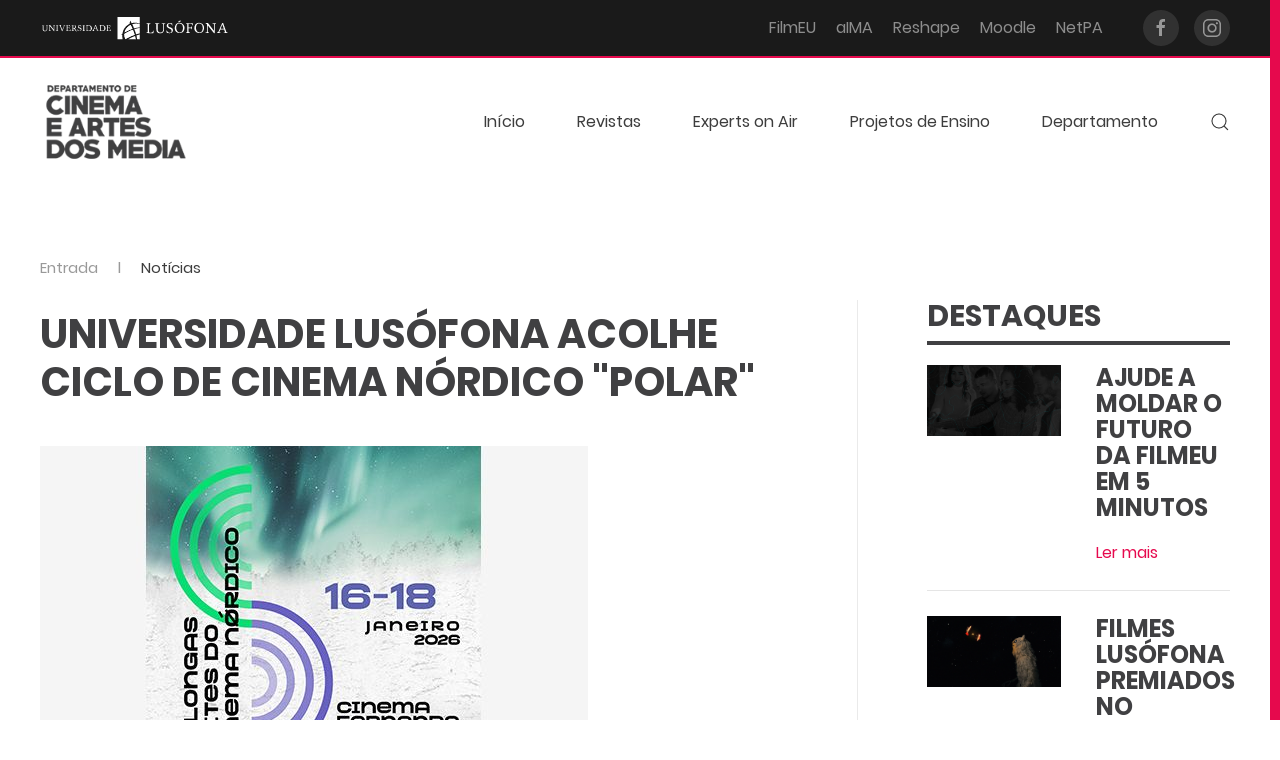

--- FILE ---
content_type: text/html; charset=utf-8
request_url: https://cinemaeartes.ulusofona.pt/pt/noticias
body_size: 7277
content:
<!DOCTYPE html>
<html lang="pt-pt" dir="ltr" vocab="http://schema.org/">
    <head>
        <meta http-equiv="X-UA-Compatible" content="IE=edge">
        <meta name="viewport" content="width=device-width, initial-scale=1">
        <link rel="shortcut icon" href="/images/logos-institucionais/lusofona.square-xl.png">
        <link rel="apple-touch-icon-precomposed" href="/images/logos-institucionais/lusofona.square-xl.png">
        <meta charset="utf-8" />
	<base href="https://cinemaeartes.ulusofona.pt/pt/noticias" />
	<meta name="generator" content="Joomla! - Open Source Content Management" />
	<title>Notícias - Cinema e Artes | Universidade Lusófona - Campus Universitário de Lisboa</title>
	<link href="/pt/noticias?format=feed&amp;type=rss" rel="alternate" type="application/rss+xml" title="RSS 2.0" />
	<link href="/pt/noticias?format=feed&amp;type=atom" rel="alternate" type="application/atom+xml" title="Atom 1.0" />
	<link href="https://cinemaeartes.ulusofona.pt/pt/component/search/?Itemid=209&amp;format=opensearch" rel="search" title="Pesquisar Cinema e Artes | Universidade Lusófona - Campus Universitário de Lisboa" type="application/opensearchdescription+xml" />
	<link href="/templates/yootheme/css/theme.10.css?v=1571649971" rel="stylesheet" id="theme-style-css" />
	<link href="/media/widgetkit/wk-styles-f230724b.css" rel="stylesheet" id="wk-styles-css" />
	<script src="/templates/yootheme/cache/scripts-087b7c38.js?v=1.21.10"></script>
	<script src="/templates/yootheme/vendor/yootheme/theme-analytics/app/analytics.min.js?v=1.21.10" defer></script>
	<script src="/media/jui/js/jquery.min.js?cb04ef182a2964a817d5c9d342770279"></script>
	<script src="/media/jui/js/jquery-noconflict.js?cb04ef182a2964a817d5c9d342770279"></script>
	<script src="/media/jui/js/jquery-migrate.min.js?cb04ef182a2964a817d5c9d342770279"></script>
	<script src="/media/widgetkit/uikit2-9ec235f5.js"></script>
	<script src="/media/widgetkit/wk-scripts-bc66c721.js"></script>

    </head>
    <body class="newsblog">

        
        
        <div class="tm-page">

                        
<div class="tm-header-mobile uk-hidden@l">


    <div class="uk-navbar-container">
        <nav uk-navbar>

                        <div class="uk-navbar-left">

                                <a class="uk-navbar-item uk-logo" href="https://cinemaeartes.ulusofona.pt">
                    <img alt="Cinema e Artes" src="/templates/yootheme/cache/logo-pt-white-b45cd93d.png" srcset="/templates/yootheme/cache/logo-pt-white-b45cd93d.png 189w" sizes="(min-width: 189px) 189px" data-width="189" data-height="100">                </a>
                
                
                
            </div>
            
            
                        <div class="uk-navbar-right">

                
                                <a class="uk-navbar-toggle" href="#tm-mobile" uk-toggle>
                                        <div uk-navbar-toggle-icon></div>
                </a>
                
                
            </div>
            
        </nav>
    </div>

    

<div id="tm-mobile" uk-offcanvas mode="push" flip overlay>
    <div class="uk-offcanvas-bar uk-flex">

        <button class="uk-offcanvas-close" type="button" uk-close></button>

                <div class="uk-margin-auto-vertical uk-width-1-1">
            
            
<div class="uk-child-width-1-1" uk-grid>    <div>
<div class="uk-panel" id="module-0">

    
    
<ul class="uk-nav uk-nav-default">
    
	<li><a href="/pt/">Início</a></li>
	<li class="uk-parent"><a href="/pt/revistas">Revistas</a>
	<ul class="uk-nav-sub">

		<li><a href="/pt/revistas">DCAM</a></li>
		<li><a href="https://revistas.ulusofona.pt/index.php/ijfma/index" target="_blank">IJFMA</a></li>
		<li><a href="https://revistas.ulusofona.pt/index.php/stereo/index" target="_blank">IJSIM</a></li>
		<li><a href="https://revistas.ulusofona.pt/index.php/ijgsi/issue/view/826" target="_blank">IJGSI</a></li></ul></li>
	<li class="uk-nav-header uk-parent">Experts on Air
	<ul class="uk-nav-sub">

		<li><a href="/pt/lessons">Lessons</a></li>
		<li><a href="https://www.youtube.com/playlist?list=PLCZ5zlrWXUE48Pqbf5qfBcWZy7jp1YTdX" target="_blank">FilmEU Talks</a></li>
		<li><a href="/pt/lessons/great-artists-on-campus">Great Artists on Campus</a></li></ul></li>
	<li class="uk-parent"><a href="/pt/projetos-de-ensino" class="vm-disable">Projetos de Ensino</a>
	<ul class="uk-nav-sub">

		<li><a href="/pt/projetos-de-ensino/fo-rce">Fo:RCE</a></li>
		<li><a href="/pt/projetos-de-ensino/delli">DeLLI</a></li>
		<li><a href="/pt/projetos-de-ensino/lusofona-games">Lusófona Games</a></li>
		<li><a href="/pt/projetos-de-ensino/fashion-lusofona">Fashion Lusófona</a></li>
		<li><a href="/pt/projetos-de-ensino/ne-feli-ba-ta">Ne-Feli-Ba-Ta</a></li>
		<li><a href="/pt/projetos-de-ensino/lusofona-filmes">Lusófona Filmes</a></li></ul></li>
	<li class="uk-parent"><a href="/pt/departamento">Departamento</a>
	<ul class="uk-nav-sub">

		<li><a href="/pt/departamento/investigacao">Investigação</a></li>
		<li><a href="/pt/departamento/titulos-do-departamento-de-cinema-e-artes-dos-media">Biblioteca Victor de Sá</a></li>
		<li><a href="/pt/departamento/infraestruturas-e-equipamento">Infraestruturas e Equipamento</a></li>
		<li><a href="https://www.filmeu.eu/study-with-us/joint-educational-offer" target="_blank">FilmEU European University</a></li>
		<li><a href="/pt/cinema-fernando-lopes">Cinema Fernando Lopes</a></li>
		<li><a href="/pt/departamento/cooperacao">Cooperação</a></li>
		<li><a href="/pt/departamento/parceiros">Parceiros</a></li>
		<li><a href="/pt/departamento/contactos">Contactos</a></li></ul></li></ul>

</div>
</div>    <div>
<div class="uk-panel" id="module-tm-2">

    
    

    <form id="search-tm-2" action="/pt/noticias" method="post" role="search" class="uk-search uk-search-default">
<span uk-search-icon></span>
<input name="searchword" placeholder="Pesquisar" type="search" class="uk-search-input">
<input type="hidden" name="task" value="search">
<input type="hidden" name="option" value="com_search">
<input type="hidden" name="Itemid" value="209">
</form>






</div>
</div></div>

                    </div>
        
    </div>
</div>

</div>


<div class="tm-toolbar tm-toolbar-default uk-visible@l">
    <div class="uk-container uk-flex uk-flex-middle uk-container-expand">

                <div>
            <div class="uk-grid-medium uk-child-width-auto uk-flex-middle" uk-grid="margin: uk-margin-small-top">

                                <div>
<div class="uk-panel" id="module-205">

    
    
<div class="uk-panel custom" ><img style="height: 24px;" src="/images/logos-institucionais/logotipo-lusofona.svg" alt="universidade lusófona de humanidades e tecnologias" /></div>

</div>
</div>
                
                
            </div>
        </div>
        
                <div class="uk-margin-auto-left">
            <div class="uk-grid-medium uk-child-width-auto uk-flex-middle" uk-grid="margin: uk-margin-small-top">
                <div>
<div class="uk-panel" id="module-206">

    
    
<ul class="uk-subnav">
    <li><a href="http://www.filmeu.eu" target="_blank">FilmEU</a></li><li><a href="http://alma.ulusofona.pt/" target="_blank">aIMA</a></li><li><a href="https://secure.grupolusofona.pt/reshape/f?p=109:LOGIN_DESKTOP:3757564206106" target="_blank">Reshape</a></li><li><a href="https://moodle.ensinolusofona.pt" target="_blank">Moodle</a></li><li><a href="https://secure.grupolusofona.pt/ulht/secretaria_virtual/" target="_blank">NetPA</a></li></ul>

</div>
</div><div>
<div class="uk-panel" id="module-tm-3">

    
    
<div class="uk-panel custom" >
    <ul class="uk-grid-small uk-flex-inline uk-flex-middle uk-flex-nowrap" uk-grid>
                    <li>
                <a href="https://www.facebook.com/cinemaeartes.ulusofona" class="uk-icon-button" target="_blank" uk-icon="facebook"></a>
            </li>
                    <li>
                <a href="https://www.instagram.com/cinemaeartes_ulusofona/" class="uk-icon-button" target="_blank" uk-icon="instagram"></a>
            </li>
            </ul>
</div>

</div>
</div>
            </div>
        </div>
        
    </div>
</div>

<div class="tm-header uk-visible@l" uk-header>



    
        <div class="uk-navbar-container">

            <div class="uk-container uk-container-expand">
                <nav class="uk-navbar" uk-navbar="{&quot;align&quot;:&quot;left&quot;,&quot;boundary&quot;:&quot;!.uk-navbar-container&quot;}">

                                        <div class="uk-navbar-left">

                                                    
<a href="https://cinemaeartes.ulusofona.pt" class="uk-navbar-item uk-logo">
    <img alt="Cinema e Artes" src="/templates/yootheme/cache/logo-pt-white-b45cd93d.png" srcset="/templates/yootheme/cache/logo-pt-white-b45cd93d.png 189w" sizes="(min-width: 189px) 189px" data-width="189" data-height="100"><img class="uk-logo-inverse" alt="Cinema e Artes" src="/templates/yootheme/cache/logo-pt-grey-e71f1080.png" srcset="/templates/yootheme/cache/logo-pt-grey-e71f1080.png 189w" sizes="(min-width: 189px) 189px" data-width="189" data-height="100"></a>
                        
                        
                    </div>
                    
                    
                                        <div class="uk-navbar-right">

                                                    
<ul class="uk-navbar-nav">
    
	<li><a href="/pt/">Início</a></li>
	<li class="uk-parent"><a href="/pt/revistas">Revistas</a>
	<div class="uk-navbar-dropdown"><div class="uk-navbar-dropdown-grid uk-child-width-1-1" uk-grid><div><ul class="uk-nav uk-navbar-dropdown-nav">

		<li><a href="/pt/revistas">DCAM</a></li>
		<li><a href="https://revistas.ulusofona.pt/index.php/ijfma/index" target="_blank">IJFMA</a></li>
		<li><a href="https://revistas.ulusofona.pt/index.php/stereo/index" target="_blank">IJSIM</a></li>
		<li><a href="https://revistas.ulusofona.pt/index.php/ijgsi/issue/view/826" target="_blank">IJGSI</a></li></ul></div></div></div></li>
	<li class="uk-parent"><a class="" href="#">Experts on Air</a>
	<div class="uk-navbar-dropdown"><div class="uk-navbar-dropdown-grid uk-child-width-1-1" uk-grid><div><ul class="uk-nav uk-navbar-dropdown-nav">

		<li><a href="/pt/lessons">Lessons</a></li>
		<li><a href="https://www.youtube.com/playlist?list=PLCZ5zlrWXUE48Pqbf5qfBcWZy7jp1YTdX" target="_blank">FilmEU Talks</a></li>
		<li><a href="/pt/lessons/great-artists-on-campus">Great Artists on Campus</a></li></ul></div></div></div></li>
	<li class="uk-parent"><a href="/pt/projetos-de-ensino" class="vm-disable">Projetos de Ensino</a>
	<div class="uk-navbar-dropdown"><div class="uk-navbar-dropdown-grid uk-child-width-1-1" uk-grid><div><ul class="uk-nav uk-navbar-dropdown-nav">

		<li><a href="/pt/projetos-de-ensino/fo-rce">Fo:RCE</a></li>
		<li><a href="/pt/projetos-de-ensino/delli">DeLLI</a></li>
		<li><a href="/pt/projetos-de-ensino/lusofona-games">Lusófona Games</a></li>
		<li><a href="/pt/projetos-de-ensino/fashion-lusofona">Fashion Lusófona</a></li>
		<li><a href="/pt/projetos-de-ensino/ne-feli-ba-ta">Ne-Feli-Ba-Ta</a></li>
		<li><a href="/pt/projetos-de-ensino/lusofona-filmes">Lusófona Filmes</a></li></ul></div></div></div></li>
	<li class="uk-parent"><a href="/pt/departamento">Departamento</a>
	<div class="uk-navbar-dropdown"><div class="uk-navbar-dropdown-grid uk-child-width-1-1" uk-grid><div><ul class="uk-nav uk-navbar-dropdown-nav">

		<li><a href="/pt/departamento/investigacao">Investigação</a></li>
		<li><a href="/pt/departamento/titulos-do-departamento-de-cinema-e-artes-dos-media">Biblioteca Victor de Sá</a></li>
		<li><a href="/pt/departamento/infraestruturas-e-equipamento">Infraestruturas e Equipamento</a></li>
		<li><a href="https://www.filmeu.eu/study-with-us/joint-educational-offer" target="_blank">FilmEU European University</a></li>
		<li><a href="/pt/cinema-fernando-lopes">Cinema Fernando Lopes</a></li>
		<li><a href="/pt/departamento/cooperacao">Cooperação</a></li>
		<li><a href="/pt/departamento/parceiros">Parceiros</a></li>
		<li><a href="/pt/departamento/contactos">Contactos</a></li></ul></div></div></div></li></ul>

<div class="uk-navbar-toggle" id="module-tm-1">

    
    

    <a href="#search-tm-1-modal" uk-search-icon uk-toggle></a>

    <div id="search-tm-1-modal" class="uk-modal-full" uk-modal>
        <div class="uk-modal-dialog uk-flex uk-flex-center uk-flex-middle" uk-height-viewport>
            <button class="uk-modal-close-full" type="button" uk-close></button>
            <div class="uk-search uk-search-large">
                <form id="search-tm-1" action="/pt/noticias" method="post" role="search" class="uk-search uk-search-large">
<input name="searchword" placeholder="Pesquisar" type="search" class="uk-search-input uk-text-center" autofocus>
<input type="hidden" name="task" value="search">
<input type="hidden" name="option" value="com_search">
<input type="hidden" name="Itemid" value="209">
</form>            </div>
        </div>
    </div>







</div>

                        
                        

                    </div>
                    
                </nav>
            </div>

        </div>

    




</div>
            
            
<div id="tm-top" class="tm-top uk-section-default uk-section uk-padding-remove-bottom">

    
        
        
        
                        <div class="uk-container">
            
                
<div class="uk-child-width-expand@m" uk-grid>    <div>
<div class="uk-panel" id="module-210">

    
    <ul class="uk-breadcrumb">
    
        
                            <li><a href="/pt/">Entrada</a></li>
            
        
    
        
            <li><span>Notícias</span></li>

        
    </ul>

</div>
</div></div>
                        </div>
            
        
    
</div>


            
            <div id="tm-main"  class="tm-main uk-section uk-section-default uk-section-xsmall" uk-height-viewport="expand: true">
                <div class="uk-container">

                    
                    <div class="uk-grid uk-grid-large uk-grid-divider" uk-grid>
                        <div class="uk-width-expand@m">

                    
                            
            
            <div id="system-message-container" data-messages="[]">
</div>

            




    
                                    
<article id="article-3560" class="uk-article" data-permalink="http://cinemaeartes.ulusofona.pt/pt/noticias/3560-universidade-lusofona-acolhe-ciclo-de-cinema-nordico-polar" typeof="Article">

    <meta property="name" content="&lt;a href=&quot;index.php?option=com_content&amp;view=article&amp;id=3560:universidade-lusofona-acolhe-ciclo-de-cinema-nordico-polar&amp;catid=7&quot; class=&quot;uk-link-reset&quot;&gt;Universidade Lusófona acolhe Ciclo de Cinema Nórdico &quot;Polar&quot;&lt;/a&gt;">
    <meta property="author" typeof="Person" content="Pedro Caetano">
    <meta property="dateModified" content="2026-01-14T08:15:21+01:00">
    <meta property="datePublished" content="2026-01-14T08:10:29+01:00">
    <meta class="uk-margin-remove-adjacent" property="articleSection" content="Notícias">

    
        <div class="uk-container uk-container-small">
    
                        
                    <h2 property="headline" class="uk-margin-small-top uk-margin-remove-bottom uk-article-title">
                <a href="/pt/noticias/3560-universidade-lusofona-acolhe-ciclo-de-cinema-nordico-polar" class="uk-link-reset">Universidade Lusófona acolhe Ciclo de Cinema Nórdico "Polar"</a>            </h2>
        
        
        
        
                        </div>
            
            
    <div class="uk-text-center uk-margin-medium-top" property="image" typeof="ImageObject">
        <meta property="url" content="https://cinemaeartes.ulusofona.pt/images/news/ciclo_cinema_polar_1_548.jpg">
                    <a href="/pt/noticias/3560-universidade-lusofona-acolhe-ciclo-de-cinema-nordico-polar"><img uk-img alt data-src="/templates/yootheme/cache/ciclo_cinema_polar_1_548-9376be89.jpeg" data-srcset="/templates/yootheme/cache/ciclo_cinema_polar_1_548-9376be89.jpeg 548w" data-sizes="(min-width: 548px) 548px" data-width="548" data-height="429"></a>
            </div>

    
                        <div class="uk-container uk-container-small">
            
        
        
        
        		
        			

                <ul class="uk-list vm-data-publica">

                            <li>Criado em <time datetime="2026-01-14T08:10:29+00:00">14 janeiro 2026</time>.</li>
            
                            <li>Última atualização em <time datetime="2026-01-14T08:15:21+00:00">14 janeiro 2026</time>.</li>
            
            
        </ul>
        
        		<div class="vm-readmore">
        <p class="uk-margin-medium">
            <a  class="uk-button uk-button-text" href="/pt/noticias/3560-universidade-lusofona-acolhe-ciclo-de-cinema-nordico-polar">Ler mais: Universidade Lusófona acolhe Ciclo de Cinema Nórdico "Polar"</a>
        </p>
		</div>
        		

        
        
        
        </div>
    
</article>
                                                
<article id="article-3561" class="uk-article" data-permalink="http://cinemaeartes.ulusofona.pt/pt/noticias/3561-great-artists-on-campus-5" typeof="Article">

    <meta property="name" content="&lt;a href=&quot;index.php?option=com_content&amp;view=article&amp;id=3561:great-artists-on-campus-5&amp;catid=7&quot; class=&quot;uk-link-reset&quot;&gt;Great Artists on Campus 5#&lt;/a&gt;">
    <meta property="author" typeof="Person" content="Pedro Caetano">
    <meta property="dateModified" content="2026-01-15T17:39:33+01:00">
    <meta property="datePublished" content="2026-01-15T17:39:33+01:00">
    <meta class="uk-margin-remove-adjacent" property="articleSection" content="Notícias">

    
        <div class="uk-container uk-container-small">
    
                        
                    <h2 property="headline" class="uk-margin-small-top uk-margin-remove-bottom uk-article-title">
                <a href="/pt/noticias/3561-great-artists-on-campus-5" class="uk-link-reset">Great Artists on Campus 5#</a>            </h2>
        
        
        
        
                        </div>
            
            
    <div class="uk-text-center uk-margin-medium-top" property="image" typeof="ImageObject">
        <meta property="url" content="https://cinemaeartes.ulusofona.pt/images/news/GERAL_stories-01_548.jpg">
                    <a href="/pt/noticias/3561-great-artists-on-campus-5"><img uk-img alt data-src="/templates/yootheme/cache/GERAL_stories-01_548-52dfbf42.jpeg" data-srcset="/templates/yootheme/cache/GERAL_stories-01_548-52dfbf42.jpeg 548w" data-sizes="(min-width: 548px) 548px" data-width="548" data-height="429"></a>
            </div>

    
                        <div class="uk-container uk-container-small">
            
        
        
        
        		
        			

                <ul class="uk-list vm-data-publica">

                            <li>Criado em <time datetime="2026-01-14T17:32:03+00:00">14 janeiro 2026</time>.</li>
            
                            <li>Última atualização em <time datetime="2026-01-15T17:39:33+00:00">15 janeiro 2026</time>.</li>
            
            
        </ul>
        
        		<div class="vm-readmore">
        <p class="uk-margin-medium">
            <a  class="uk-button uk-button-text" href="/pt/noticias/3561-great-artists-on-campus-5">Ler mais: Great Artists on Campus 5#</a>
        </p>
		</div>
        		

        
        
        
        </div>
    
</article>
                                                
<article id="article-3559" class="uk-article" data-permalink="http://cinemaeartes.ulusofona.pt/pt/noticias/3559-publicacao-de-investigadores-dcam-sobre-ia" typeof="Article">

    <meta property="name" content="&lt;a href=&quot;index.php?option=com_content&amp;view=article&amp;id=3559:publicacao-de-investigadores-dcam-sobre-ia&amp;catid=7&quot; class=&quot;uk-link-reset&quot;&gt;Publicação de investigadores DCAM sobre IA&lt;/a&gt;">
    <meta property="author" typeof="Person" content="Pedro Caetano">
    <meta property="dateModified" content="2026-01-14T08:04:22+01:00">
    <meta property="datePublished" content="2026-01-14T07:58:11+01:00">
    <meta class="uk-margin-remove-adjacent" property="articleSection" content="Notícias">

    
        <div class="uk-container uk-container-small">
    
                        
                    <h2 property="headline" class="uk-margin-small-top uk-margin-remove-bottom uk-article-title">
                <a href="/pt/noticias/3559-publicacao-de-investigadores-dcam-sobre-ia" class="uk-link-reset">Publicação de investigadores DCAM sobre IA</a>            </h2>
        
        
        
        
                        </div>
            
            
    <div class="uk-text-center uk-margin-medium-top" property="image" typeof="ImageObject">
        <meta property="url" content="https://cinemaeartes.ulusofona.pt/images/news/Creating_Stories_with_Generative_AI_in_Film_Education_Tobias_548.jpg">
                    <a href="/pt/noticias/3559-publicacao-de-investigadores-dcam-sobre-ia"><img uk-img alt data-src="/templates/yootheme/cache/Creating_Stories_with_Generative_AI_in_Film_Education_Tobias_548-170ca8bb.jpeg" data-srcset="/templates/yootheme/cache/Creating_Stories_with_Generative_AI_in_Film_Education_Tobias_548-170ca8bb.jpeg 548w" data-sizes="(min-width: 548px) 548px" data-width="548" data-height="429"></a>
            </div>

    
                        <div class="uk-container uk-container-small">
            
        
        
        
        		
        			

                <ul class="uk-list vm-data-publica">

                            <li>Criado em <time datetime="2026-01-14T07:58:11+00:00">14 janeiro 2026</time>.</li>
            
                            <li>Última atualização em <time datetime="2026-01-14T08:04:22+00:00">14 janeiro 2026</time>.</li>
            
            
        </ul>
        
        		<div class="vm-readmore">
        <p class="uk-margin-medium">
            <a  class="uk-button uk-button-text" href="/pt/noticias/3559-publicacao-de-investigadores-dcam-sobre-ia">Ler mais: Publicação de investigadores DCAM sobre IA</a>
        </p>
		</div>
        		

        
        
        
        </div>
    
</article>
                                                
<article id="article-3558" class="uk-article" data-permalink="http://cinemaeartes.ulusofona.pt/pt/noticias/3558-novo-volume-ijfma-disponivel" typeof="Article">

    <meta property="name" content="&lt;a href=&quot;index.php?option=com_content&amp;view=article&amp;id=3558:novo-volume-ijfma-disponivel&amp;catid=7&quot; class=&quot;uk-link-reset&quot;&gt;Novo volume IJFMA disponível&lt;/a&gt;">
    <meta property="author" typeof="Person" content="Pedro Caetano">
    <meta property="dateModified" content="2026-01-13T16:44:06+01:00">
    <meta property="datePublished" content="2026-01-13T16:39:14+01:00">
    <meta class="uk-margin-remove-adjacent" property="articleSection" content="Notícias">

    
        <div class="uk-container uk-container-small">
    
                        
                    <h2 property="headline" class="uk-margin-small-top uk-margin-remove-bottom uk-article-title">
                <a href="/pt/noticias/3558-novo-volume-ijfma-disponivel" class="uk-link-reset">Novo volume IJFMA disponível</a>            </h2>
        
        
        
        
                        </div>
            
            
    <div class="uk-text-center uk-margin-medium-top" property="image" typeof="ImageObject">
        <meta property="url" content="https://cinemaeartes.ulusofona.pt/images/news/cover_issue_922_en_US_548.jpg">
                    <a href="/pt/noticias/3558-novo-volume-ijfma-disponivel"><img uk-img alt data-src="/templates/yootheme/cache/cover_issue_922_en_US_548-74e1c020.jpeg" data-srcset="/templates/yootheme/cache/cover_issue_922_en_US_548-74e1c020.jpeg 548w" data-sizes="(min-width: 548px) 548px" data-width="548" data-height="429"></a>
            </div>

    
                        <div class="uk-container uk-container-small">
            
        
        
        
        		
        			

                <ul class="uk-list vm-data-publica">

                            <li>Criado em <time datetime="2026-01-13T16:30:54+00:00">13 janeiro 2026</time>.</li>
            
                            <li>Última atualização em <time datetime="2026-01-13T16:44:06+00:00">13 janeiro 2026</time>.</li>
            
            
        </ul>
        
        		<div class="vm-readmore">
        <p class="uk-margin-medium">
            <a  class="uk-button uk-button-text" href="/pt/noticias/3558-novo-volume-ijfma-disponivel">Ler mais: Novo volume IJFMA disponível</a>
        </p>
		</div>
        		

        
        
        
        </div>
    
</article>
                                                
<article id="article-3557" class="uk-article" data-permalink="http://cinemaeartes.ulusofona.pt/pt/noticias/3557-seminario-as-game-jams-culturais-e-a-inovacao-pedagogica-no-ensino-superior" typeof="Article">

    <meta property="name" content="&lt;a href=&quot;index.php?option=com_content&amp;view=article&amp;id=3557:seminario-as-game-jams-culturais-e-a-inovacao-pedagogica-no-ensino-superior&amp;catid=7&quot; class=&quot;uk-link-reset&quot;&gt;Seminário: As Game Jams Culturais e a Inovação Pedagógica no Ensino Superior&lt;/a&gt;">
    <meta property="author" typeof="Person" content="Pedro Caetano">
    <meta property="dateModified" content="2026-01-19T17:47:46+01:00">
    <meta property="datePublished" content="2026-01-12T13:27:50+01:00">
    <meta class="uk-margin-remove-adjacent" property="articleSection" content="Notícias">

    
        <div class="uk-container uk-container-small">
    
                        
                    <h2 property="headline" class="uk-margin-small-top uk-margin-remove-bottom uk-article-title">
                <a href="/pt/noticias/3557-seminario-as-game-jams-culturais-e-a-inovacao-pedagogica-no-ensino-superior" class="uk-link-reset">Seminário: As Game Jams Culturais e a Inovação Pedagógica no Ensino Superior</a>            </h2>
        
        
        
        
                        </div>
            
            
    <div class="uk-text-center uk-margin-medium-top" property="image" typeof="ImageObject">
        <meta property="url" content="https://cinemaeartes.ulusofona.pt/images/news/As_Game_Jams_Culturais_e_a_Inovação_Pedagógica_no_Ensino_Superior_548.jpg">
                    <a href="/pt/noticias/3557-seminario-as-game-jams-culturais-e-a-inovacao-pedagogica-no-ensino-superior"><img uk-img alt data-src="/index.php?p=theme%2Fimage&amp;src=WyJpbWFnZXNcL25ld3NcL0FzX0dhbWVfSmFtc19DdWx0dXJhaXNfZV9hX0lub3ZhXHUwMGU3XHUwMGUzb19QZWRhZ1x1MDBmM2dpY2Ffbm9fRW5zaW5vX1N1cGVyaW9yXzU0OC5qcGciLFtbImRvUmVzaXplIixbNTQ4LDQyOSw1NDgsNDI5XV1dXQ%3D%3D&amp;hash=70a9db26bdb52004f5f4dd28144eb25f&amp;option=com_ajax&amp;style=10" data-srcset="/index.php?p=theme%2Fimage&amp;src=WyJpbWFnZXNcL25ld3NcL0FzX0dhbWVfSmFtc19DdWx0dXJhaXNfZV9hX0lub3ZhXHUwMGU3XHUwMGUzb19QZWRhZ1x1MDBmM2dpY2Ffbm9fRW5zaW5vX1N1cGVyaW9yXzU0OC5qcGciLFtbImRvUmVzaXplIixbNTQ4LDQyOSw1NDgsNDI5XV1dXQ%3D%3D&amp;hash=70a9db26bdb52004f5f4dd28144eb25f&amp;option=com_ajax&amp;style=10 548w" data-sizes="(min-width: 548px) 548px" data-width="548" data-height="429"></a>
            </div>

    
                        <div class="uk-container uk-container-small">
            
        
        
        
        		
        			

                <ul class="uk-list vm-data-publica">

                            <li>Criado em <time datetime="2026-01-12T12:40:30+00:00">12 janeiro 2026</time>.</li>
            
                            <li>Última atualização em <time datetime="2026-01-19T17:47:46+00:00">19 janeiro 2026</time>.</li>
            
            
        </ul>
        
        		<div class="vm-readmore">
        <p class="uk-margin-medium">
            <a  class="uk-button uk-button-text" href="/pt/noticias/3557-seminario-as-game-jams-culturais-e-a-inovacao-pedagogica-no-ensino-superior">Ler mais: Seminário: As Game Jams Culturais e a Inovação Pedagógica no Ensino Superior</a>
        </p>
		</div>
        		

        
        
        
        </div>
    
</article>
                                                
<article id="article-3556" class="uk-article" data-permalink="http://cinemaeartes.ulusofona.pt/pt/noticias/3556-novos-talentos-fnac-2026-candidaturas-abertas" typeof="Article">

    <meta property="name" content="&lt;a href=&quot;index.php?option=com_content&amp;view=article&amp;id=3556:novos-talentos-fnac-2026-candidaturas-abertas&amp;catid=7&quot; class=&quot;uk-link-reset&quot;&gt;Novos Talentos FNAC 2026: Candidaturas Abertas&lt;/a&gt;">
    <meta property="author" typeof="Person" content="Pedro Caetano">
    <meta property="dateModified" content="2026-01-08T09:54:09+01:00">
    <meta property="datePublished" content="2026-01-08T09:53:53+01:00">
    <meta class="uk-margin-remove-adjacent" property="articleSection" content="Notícias">

    
        <div class="uk-container uk-container-small">
    
                        
                    <h2 property="headline" class="uk-margin-small-top uk-margin-remove-bottom uk-article-title">
                <a href="/pt/noticias/3556-novos-talentos-fnac-2026-candidaturas-abertas" class="uk-link-reset">Novos Talentos FNAC 2026: Candidaturas Abertas</a>            </h2>
        
        
        
        
                        </div>
            
            
    <div class="uk-text-center uk-margin-medium-top" property="image" typeof="ImageObject">
        <meta property="url" content="https://cinemaeartes.ulusofona.pt/images/news/Novos_Talentos_FNAC_548.jpg">
                    <a href="/pt/noticias/3556-novos-talentos-fnac-2026-candidaturas-abertas"><img uk-img alt data-src="/templates/yootheme/cache/Novos_Talentos_FNAC_548-b7c870ec.jpeg" data-srcset="/templates/yootheme/cache/Novos_Talentos_FNAC_548-b7c870ec.jpeg 548w" data-sizes="(min-width: 548px) 548px" data-width="548" data-height="429"></a>
            </div>

    
                        <div class="uk-container uk-container-small">
            
        
        
        
        		
        			

                <ul class="uk-list vm-data-publica">

                            <li>Criado em <time datetime="2026-01-08T09:53:53+00:00">08 janeiro 2026</time>.</li>
            
                            <li>Última atualização em <time datetime="2026-01-08T09:54:09+00:00">08 janeiro 2026</time>.</li>
            
            
        </ul>
        
        		<div class="vm-readmore">
        <p class="uk-margin-medium">
            <a  class="uk-button uk-button-text" href="/pt/noticias/3556-novos-talentos-fnac-2026-candidaturas-abertas">Ler mais: Novos Talentos FNAC 2026: Candidaturas Abertas</a>
        </p>
		</div>
        		

        
        
        
        </div>
    
</article>
                    
    



            <ul class="uk-pagination uk-margin-large uk-flex-center">
<li class="uk-active"><span>1</span></li>
<li><a class="" href="/pt/noticias?start=6" title="">2</a></li>
<li><a class="" href="/pt/noticias?start=12" title="">3</a></li>
<li><a class="" href="/pt/noticias?start=18" title="">4</a></li>
<li><a class="next" href="/pt/noticias?start=6" title="Seguinte"><span uk-pagination-next></span></a></li>
<li><a class="last" href="/pt/noticias?start=1572" title="Fim">Fim</a></li>
</ul>    
    


            
                                                </div>

                        
<aside id="tm-sidebar" class="tm-sidebar uk-width-1-3@m">
    
<div class="uk-child-width-1-1" uk-grid>    <div>
<div class="uk-panel" id="module-225">

        <h2 class="uk-heading-divider">

                    Destaques        
    </h2>
    
    
<div >


    
    <div class="wk-grid wk-text-left " data-wk-grid-match data-wk-margin="{cls:'wk-margin-top'}">

                <div class="wk-width-medium-1-2 wk-text-center" >
            <div class="wk-overlay wk-overlay-hover "><img src="/images/news/Banners_FilmEU_Survey_25_2_1362.jpg" class=" wk-overlay-scale" alt="Ajude a moldar o futuro da FilmEU em 5 minutos"><div class="wk-overlay-panel wk-overlay-background wk-overlay-icon wk-overlay-fade"></div><a class="wk-position-cover" href="/pt/destaques/3536-ajude-a-moldar-o-futuro-da-filmeu-em-5-minutos"></a></div>        </div>
        
                <div class="wk-width-medium-1-2" >
            <div class="wk-panel wk-width-1-1">

                
                                <h3 class="wk-h4">

                                            <a class="wk-link-reset" href="/pt/destaques/3536-ajude-a-moldar-o-futuro-da-filmeu-em-5-minutos">Ajude a moldar o futuro da FilmEU em 5 minutos</a>
                    
                    
                </h3>
                
                
                
                                <p><a href="/pt/destaques/3536-ajude-a-moldar-o-futuro-da-filmeu-em-5-minutos">Ler mais</a></p>
                
            </div>
        </div>
        
    </div>

    <hr class="wk-grid-divider ">

    
    <div class="wk-grid wk-text-left " data-wk-grid-match data-wk-margin="{cls:'wk-margin-top'}">

                <div class="wk-width-medium-1-2 wk-text-center" >
            <div class="wk-overlay wk-overlay-hover "><img src="/images/news/mae_da_manha_1362.jpg" class=" wk-overlay-scale" alt="Filmes Lusófona premiados no Caminhos do Cinema Português"><div class="wk-overlay-panel wk-overlay-background wk-overlay-icon wk-overlay-fade"></div><a class="wk-position-cover" href="/pt/destaques/3535-filmes-lusofona-premiados-no-caminhos-do-cinema-portugues"></a></div>        </div>
        
                <div class="wk-width-medium-1-2" >
            <div class="wk-panel wk-width-1-1">

                
                                <h3 class="wk-h4">

                                            <a class="wk-link-reset" href="/pt/destaques/3535-filmes-lusofona-premiados-no-caminhos-do-cinema-portugues">Filmes Lusófona premiados no Caminhos do Cinema Português</a>
                    
                    
                </h3>
                
                
                
                                <p><a href="/pt/destaques/3535-filmes-lusofona-premiados-no-caminhos-do-cinema-portugues">Ler mais</a></p>
                
            </div>
        </div>
        
    </div>

    

</div>

</div>
</div>    <div>
<div class="uk-panel" id="module-213">

    
    
<div class="uk-panel custom" ><p><a class="uk-button uk-button-default uk-width-1-1" href="/pt/destaques">Todos os destaques <i class="uk-icon" uk-icon="arrow-right"></i></a></p></div>

</div>
</div>    <div>
<div class="uk-panel" id="module-211">

        <h2 class="uk-heading-divider">

                    Notícias        
    </h2>
    
    
<div >


    
    <div class="wk-grid wk-text-left " data-wk-grid-match data-wk-margin="{cls:'wk-margin-top'}">

                <div class="wk-width-medium-1-2 wk-text-center" >
            <div class="wk-overlay wk-overlay-hover "><img src="/images/news/ciclo_cinema_polar_1_548.jpg" class=" wk-overlay-scale" alt="Universidade Lusófona acolhe Ciclo de Cinema Nórdico "Polar""><div class="wk-overlay-panel wk-overlay-background wk-overlay-icon wk-overlay-fade"></div><a class="wk-position-cover" href="/pt/noticias/3560-universidade-lusofona-acolhe-ciclo-de-cinema-nordico-polar"></a></div>        </div>
        
                <div class="wk-width-medium-1-2" >
            <div class="wk-panel wk-width-1-1">

                
                                <h3 class="wk-h4">

                                            <a class="wk-link-reset" href="/pt/noticias/3560-universidade-lusofona-acolhe-ciclo-de-cinema-nordico-polar">Universidade Lusófona acolhe Ciclo de Cinema Nórdico "Polar"</a>
                    
                    
                </h3>
                
                
                
                                <p><a href="/pt/noticias/3560-universidade-lusofona-acolhe-ciclo-de-cinema-nordico-polar">Ler mais</a></p>
                
            </div>
        </div>
        
    </div>

    <hr class="wk-grid-divider ">

    
    <div class="wk-grid wk-text-left " data-wk-grid-match data-wk-margin="{cls:'wk-margin-top'}">

                <div class="wk-width-medium-1-2 wk-text-center" >
            <div class="wk-overlay wk-overlay-hover "><img src="/images/news/GERAL_stories-01_548.jpg" class=" wk-overlay-scale" alt="Great Artists on Campus 5#"><div class="wk-overlay-panel wk-overlay-background wk-overlay-icon wk-overlay-fade"></div><a class="wk-position-cover" href="/pt/noticias/3561-great-artists-on-campus-5"></a></div>        </div>
        
                <div class="wk-width-medium-1-2" >
            <div class="wk-panel wk-width-1-1">

                
                                <h3 class="wk-h4">

                                            <a class="wk-link-reset" href="/pt/noticias/3561-great-artists-on-campus-5">Great Artists on Campus 5#</a>
                    
                    
                </h3>
                
                
                
                                <p><a href="/pt/noticias/3561-great-artists-on-campus-5">Ler mais</a></p>
                
            </div>
        </div>
        
    </div>

    

</div>

</div>
</div>    <div>
<div class="uk-panel" id="module-226">

    
    
<div class="uk-panel custom" ><p><a class="uk-button uk-button-default uk-width-1-1" href="/pt/noticias">mais notícias <i class="uk-icon" uk-icon="arrow-right"></i></a></p></div>

</div>
</div>    <div>
<div class="uk-card uk-card-body uk-card-secondary" id="module-212">

        <h4 class="uk-card-title uk-heading-line">

                    <span>Agenda</span>
        
    </h4>
    
    
<ul class="wk-list wk-list-line ">


    <li>

                <a class="wk-display-block wk-link-reset" href="https://xxviii.cinemaeartes.ulusofona.pt/" target="_blank">
        
            
                <h3 class="wk-margin-remove">XXVIII Semana Internacional do Cinema e Artes dos Media </h3>
            
                </a>
        
    </li>


    <li>

                <a class="wk-display-block wk-link-reset" href="https://www.filmeu.eu/joint-resources/filmeu-talks/filmeu-experts-on-air-cultural-policy-realities" target="_blank">
        
            
                <h3 class="wk-margin-remove">FilmEU Talks - Cultural Policy Realities</h3>
            
                </a>
        
    </li>


    <li>

                <a class="wk-display-block wk-link-reset" href="https://cinemaeartes.ulusofona.pt/pt/noticias/3561-great-artists-on-campus-5" target="_blank">
        
            
                <h3 class="wk-margin-remove">Great Artists on Campus - temporada 2025/2026</h3>
            
                </a>
        
    </li>


</ul>

</div>
</div></div>
</aside>


                    </div>
                     
                </div>
            </div>
            
            

            <!-- Builder #footer -->
<div class="uk-section-default uk-section uk-padding-remove-bottom">
    
        
        
        
            
            <div class="uk-container"><div class="uk-grid-margin" uk-grid>
<div class="uk-grid-item-match uk-flex-middle uk-width-2-3@m">
    
        
            
                        <div class="uk-panel uk-width-1-1">            
                
<div class="uk-margin">
    <div class="uk-child-width-1-1 uk-child-width-1-2@m uk-grid-match" uk-grid>        <div>
<div class="el-item uk-card uk-card-primary uk-card-body uk-margin-remove-first-child">
    
                        
                    

        
                <h3 class="el-title uk-card-title uk-margin-top uk-margin-remove-bottom">                        Coordenação Pedagógica                    </h3>        
        
    
        
        
                <div class="el-content uk-panel uk-margin-top"><dl class="uk-description-list">
  <dt>Inês Teixeira</dt>
  <dd><a href="mailto:ines.teixeira@ulusofona.pt" class="vm-remendo-email"><i class="uk-icon" uk-icon="mail"></i> ines.teixeira@ulusofona.pt</a></dd>
  <dt>Daniela Resende</dt>
  <dd><a href="mailto:daniela.resende@ulusofona.pt" class="vm-remendo-email"><i class="uk-icon" uk-icon="mail"></i> daniela.resende@ulusofona.pt</a></dd>
  <dt>Patrícia Franco</dt>
  <dd><a href="mailto:patricia.franco@ulusofona.pt" class="vm-remendo-email"><i class="uk-icon" uk-icon="mail"></i> patricia.franco@ulusofona.pt</a></dd>
  <dt>João Cunha</dt>
  <dd><a href="mailto:joao.cunha@ulusofona.pt" class="vm-remendo-email"><i class="uk-icon" uk-icon="mail"></i> joao.cunha@ulusofona.pt</a></dd>
</dl>
</div>        
        
        
        
        
    
</div></div>
        <div>
<div class="el-item uk-card uk-card-primary uk-card-body uk-margin-remove-first-child">
    
                        
                    

        
                <h3 class="el-title uk-card-title uk-margin-top uk-margin-remove-bottom">                        International Studies + Comunicação                    </h3>        
        
    
        
        
                <div class="el-content uk-panel uk-margin-top"><p><b>Localização</b><br>
    Edifício L, sala 0.6</p>
<h5>International Studies</h5>
<dl class="uk-description-list">
  <dt>Pedro Caetano </dt>
  <dd><a href="mailto:pedro.caetano@ulusofona.pt" target="_blank"><i class="uk-icon" uk-icon="mail"></i> pedro.caetano@ulusofona.pt</a></dd>
  <dt>Hind Kammourieh</dt>
  <dd><a href="mailto:hind.kammourieh@ulusofona.pt" target="_blank"><i class="uk-icon" uk-icon="mail"></i> hind.kammourieh@ulusofona.pt</a></dd>
  <dt>Paula Cardoso Martins</dt>
  <dd><a href="mailto:paula.cardoso.martins@ulusofona.pt" target="_blank"><i class="uk-icon" uk-icon="mail"></i> paula.cardoso.martins@ulusofona.pt</a></dd>
</dl>
<h5>Comunicação</h5>
<dl class="uk-description-list">
  <dt>Anna Coutinho</dt>
  <dd><a href="mailto:cinemaeartes@ulusofona.pt" target="_blank"><i class="uk-icon" uk-icon="mail"></i> cinemaeartes@ulusofona.pt</a></dd>
  <dt>Pedro Caetano </dt>
  <dd><a href="mailto:pedro.caetano@ulusofona.pt" target="_blank"><i class="uk-icon" uk-icon="mail"></i> pedro.caetano@ulusofona.pt</a></dd>
</dl>
</div>        
        
        
        
        
    
</div></div>
        </div>

</div>

                        </div>
            
        
    
</div>

<div class="uk-grid-item-match uk-flex-middle uk-width-expand@m">
    
        
            
                        <div class="uk-panel uk-width-1-1">            
                
<h4 class="uk-heading-bullet uk-text-primary">        Horário    </h4>
<h4 class="uk-heading-line">        <span>Coordenação Pedagógica</span>
    </h4>
<ul class="uk-list uk-list-divider">        <li class="el-item">

    <div class="uk-child-width-auto uk-grid-large" uk-grid>        <div class="uk-width-expand">
            
            
    <span class="el-title uk-display-block">Manhã</span>
            
        </div>
        <div>

            
            <div class="el-content uk-panel">10:00 - 13:00</div>
                                    
        </div>
    </div>

</li>
        <li class="el-item">

    <div class="uk-child-width-auto uk-grid-large" uk-grid>        <div class="uk-width-expand">
            
            
    <span class="el-title uk-display-block">Tarde</span>
            
        </div>
        <div>

            
            <div class="el-content uk-panel">15:00 - 18:00</div>
                                    
        </div>
    </div>

</li>
    </ul>

<h4 class="uk-heading-line">        <span>International Studies + Comunicação</span>
    </h4>
<ul class="uk-list uk-list-divider">        <li class="el-item">

    <div class="uk-child-width-auto uk-grid-large" uk-grid>        <div class="uk-width-expand">
            
            
    <span class="el-title uk-display-block">Segunda a Sexta</span>
            
        </div>
        <div>

            
            <div class="el-content uk-panel">10h30-13h e 15h-18h</div>
                                    
        </div>
    </div>

</li>
    </ul>

                        </div>
            
        
    
</div>
</div></div>
            
        
    
</div>

<div class="uk-section-default uk-section">
    
        
        
        
            
            <div class="uk-container"><div class="uk-grid-margin-small uk-container"><div class="uk-grid-small" uk-grid>
<div class="uk-width-expand@m">
    
        
            
            
                <hr>
            
        
    
</div>

<div class="uk-width-auto@m">
    
        
            
            
                <div class="uk-margin uk-text-right"><a href="#" uk-totop uk-scroll></a></div>
            
        
    
</div>
</div></div></div>
            
        
    
</div>

<div class="uk-section-default uk-section">
    
        
        
        
            
            <div class="uk-container"><div class="uk-grid-margin" uk-grid>
<div class="uk-width-3-4@s">
    
        
            
            
                <div class="uk-margin"><div class="uk-grid-margin-small uk-container">
  <div class="vm-text-small uk-grid-small uk-grid" uk-grid="">
    <div class="uk-grid-item-match uk-flex-middle uk-width-auto@s uk-first-column">
      <div class="uk-panel uk-margin-remove-first-child"><a href="/"><img src="/images/logos-institucionais/logo-pt-grey.png"></a></div>
    </div>
    <div class="uk-grid-item-match uk-flex-middle uk-width-expand@s">
      <div class="uk-panel uk-width-1-1">
        <div class="uk-margin">Universidade Lusófona, Campo Grande, 376, 1749 - 024 Lisboa.
          Gestão de conteúdos por <a href="mailto:producao.multimedia@ulusofona.pt">Produção Multimédia</a>
          <div class="footer1">Direitos de autor © 2025 Cinema e Artes | Universidade Lusófona - Centro Universitário de Lisboa. Todos os direitos reservados.</div>
        </div>
      </div>
    </div>
  </div>
</div>
</div>
            
        
    
</div>

<div class="uk-grid-item-match uk-flex-middle uk-width-expand@s">
    
        
            
                        <div class="uk-panel uk-width-1-1">            
                
<div class="uk-margin">
        <a class="el-link" href="https://www.filmeu.eu"><img class="el-image" alt data-src="/images/logo-filmeu-european-university.svg" uk-img></a>    
    
</div>

                        </div>
            
        
    
</div>
</div></div>
            
        
    
</div>

        </div>

        
        

    </body>
</html>


--- FILE ---
content_type: image/svg+xml
request_url: https://cinemaeartes.ulusofona.pt/images/logos-institucionais/logotipo-lusofona.svg
body_size: 17589
content:
<?xml version="1.0" encoding="utf-8"?>
<!-- Generator: Adobe Illustrator 18.0.0, SVG Export Plug-In . SVG Version: 6.00 Build 0)  -->
<svg version="1.2" baseProfile="tiny" id="Layer_1" xmlns="http://www.w3.org/2000/svg" xmlns:xlink="http://www.w3.org/1999/xlink"
	 x="0px" y="0px" viewBox="240.3 277.5 300.8 38" xml:space="preserve">
<g>
	<path fill="#FFFFFF" d="M411.9,304.5c-1.4,0-2.4,0-3.1,0c-0.1-0.1-0.1-0.2-0.1-0.4c0-0.2,0-0.4,0.1-0.5c0.9,0,1.5-0.1,1.7-0.4
		c0.2-0.2,0.4-0.9,0.4-1.7v-9.7c0-1-0.1-1.6-0.4-1.7c-0.2-0.2-0.9-0.4-1.7-0.4c-0.1-0.1-0.1-0.2-0.1-0.4c0-0.1,0-0.4,0.1-0.5
		c1.6,0,2.6,0,3.1,0c0.5,0,1.6,0,3.2,0c0,0.1,0.1,0.2,0.1,0.5c0,0.2,0,0.4-0.1,0.4c-0.9,0-1.5,0.1-1.7,0.4c-0.2,0.2-0.4,0.9-0.4,1.9
		v10.6c0,0.4,0.1,0.6,0.2,0.9c0.2,0.2,0.5,0.4,0.9,0.4h1.7c1.2,0,2.1-0.2,2.6-0.9c0.6-0.5,1-1.4,1.2-2.4c0.2,0,0.5,0,0.7,0.1
		c-0.1,1.4-0.4,2.7-0.6,4c-1.5,0-2.5,0-2.9,0h-5.1V304.5z"/>
	<path fill="#FFFFFF" d="M426.6,291.8v6.2c0,0.6,0,1.2,0,1.6c0,0.5,0.1,1,0.4,1.5c0.2,0.6,0.5,1,0.9,1.4c0.9,0.7,1.7,1.2,2.9,1.2
		c0.7,0,1.5-0.1,2-0.4c0.6-0.2,1-0.6,1.4-0.9c0.2-0.4,0.5-0.9,0.7-1.4c0.1-0.6,0.2-1.1,0.4-1.6c0-0.5,0-1,0-1.7v-6
		c0-0.5,0-0.9-0.1-1.1c0-0.2-0.1-0.5-0.4-0.6c-0.2-0.1-0.4-0.2-0.6-0.2c-0.2,0-0.6-0.1-1.1-0.1c-0.1-0.1-0.1-0.2-0.1-0.4
		c0-0.1,0-0.4,0.1-0.5c1.6,0,2.6,0,2.9,0c0.1,0,0.9,0,2.5,0c0.1,0.1,0.1,0.2,0.1,0.5c0,0.2,0,0.4-0.1,0.4c-0.6,0.1-1,0.1-1.2,0.2
		c-0.2,0.1-0.4,0.2-0.5,0.5c-0.1,0.2-0.2,0.7-0.2,1.5v5.5c0,1.1-0.1,2.1-0.2,3s-0.5,1.6-1,2.4c-0.5,0.7-1.1,1.2-1.9,1.6
		c-0.9,0.4-1.9,0.5-3.1,0.5c-0.6,0-1.2-0.1-1.9-0.2c-0.6-0.1-1.2-0.5-1.9-0.9c-0.6-0.4-1.1-1-1.5-1.9c-0.4-0.9-0.6-1.9-0.6-3v-7
		c0-1-0.1-1.5-0.4-1.7c-0.2-0.2-0.7-0.4-1.5-0.4c-0.1-0.1-0.1-0.2-0.1-0.4s0-0.4,0.1-0.5c1.6,0,2.6,0,2.9,0c0.6,0,1.7,0,3.4,0
		c0,0.1,0.1,0.2,0.1,0.5s0,0.4-0.1,0.4c-1,0-1.6,0.1-1.9,0.4C426.7,290.2,426.6,290.8,426.6,291.8z"/>
	<path fill="#FFFFFF" d="M449.4,289.2c0.2,1.1,0.4,2.1,0.5,3.1c-0.1,0.1-0.4,0.1-0.7,0.1c-0.1-0.2-0.1-0.5-0.2-0.6
		c-0.1-0.2-0.1-0.4-0.2-0.6c-0.1-0.2-0.2-0.4-0.4-0.6c-0.1-0.1-0.2-0.4-0.5-0.5c-0.1-0.1-0.4-0.2-0.6-0.4c-0.2-0.1-0.5-0.1-0.7-0.2
		c-0.2,0-0.6-0.1-0.9-0.1c-0.7,0-1.4,0.2-1.9,0.9c-0.5,0.6-0.7,1.2-0.7,1.9c0,0.4,0.1,0.7,0.2,1.1s0.4,0.6,0.6,0.9
		c0.2,0.2,0.5,0.5,0.9,0.6c0.4,0.2,0.7,0.4,1,0.5c0.2,0.1,0.6,0.2,1,0.4c0.4,0.1,0.6,0.2,0.7,0.2c0.5,0.2,0.9,0.4,1.2,0.6
		c0.4,0.2,0.7,0.5,1.1,0.9c0.4,0.4,0.6,0.7,0.7,1.2s0.2,1,0.2,1.5c0,0.7-0.2,1.5-0.6,2.2c-0.4,0.7-1,1.2-1.6,1.7
		c-0.9,0.5-1.9,0.7-3,0.7c-0.7,0-1.6-0.1-2.5-0.2c-0.9-0.2-1.6-0.2-2-0.2c-0.2-1-0.4-2.2-0.5-3.7c0.2-0.1,0.5-0.1,0.7-0.1
		c0.5,2.2,2,3.5,4.5,3.5c1,0,1.7-0.2,2.2-0.7s0.7-1.2,0.7-2.2c0-0.5-0.1-0.9-0.2-1.2c-0.1-0.4-0.2-0.6-0.5-0.9
		c-0.1-0.2-0.4-0.5-0.7-0.6c-0.4-0.2-0.6-0.4-0.9-0.5c-0.2-0.1-0.5-0.2-0.9-0.4c-0.4-0.1-0.6-0.2-0.9-0.4c-0.7-0.2-1.4-0.6-1.9-1
		c-0.5-0.4-0.9-0.7-1.2-1.4s-0.5-1.2-0.5-1.9c0-1.2,0.5-2.2,1.4-3.1c1-0.7,2.1-1.2,3.4-1.2c0.9,0,1.7,0.1,2.4,0.4
		C448.8,289,449.2,289.1,449.4,289.2z"/>
	<path fill="#FFFFFF" d="M469,296.4c0,2-0.5,3.7-1.5,5.2c-0.6,1-1.5,1.7-2.6,2.2s-2.2,0.7-3.6,0.7c-2.1,0-4-0.7-5.5-2.1
		c-1.5-1.5-2.2-3.4-2.2-5.7c0-2.1,0.5-4,1.6-5.5c0.6-1,1.5-1.6,2.5-2.2c1-0.5,2.1-0.7,3.2-0.7c2.2,0,4.1,0.7,5.6,2.1
		C468.2,292.1,469,294.1,469,296.4z M460.7,289.3c-0.6,0-1.1,0.1-1.7,0.4c-0.5,0.2-1.1,0.7-1.5,1.2c-0.5,0.5-0.9,1.2-1.1,2.2
		s-0.5,2-0.5,3.2c0,2.2,0.6,4,1.7,5.3c1.1,1.4,2.5,2,4.1,2c1.4,0,2.6-0.6,3.5-1.9c0.9-1.2,1.4-3,1.4-5.1c0-2.4-0.5-4.2-1.6-5.6
		C463.9,290,462.4,289.3,460.7,289.3z M462.1,284.5c0.7,0.4,1.2,0.7,1.5,1.2l-3.5,1.5c-0.5,0.2-0.7,0.2-1,0.2
		c-0.2,0-0.4-0.1-0.4-0.4c0-0.1,0.1-0.4,0.4-0.5L462.1,284.5z"/>
	<path fill="#FFFFFF" d="M477.7,296.7h-2.2v4.8c0,1,0.1,1.6,0.4,1.7c0.2,0.2,0.9,0.4,1.7,0.4c0.1,0.1,0.1,0.2,0.1,0.5
		c0,0.2,0,0.4-0.1,0.4c-1.6,0-2.7,0-3.1,0c-0.5,0-1.6,0-3.1,0c-0.1-0.1-0.1-0.2-0.1-0.4c0-0.2,0-0.4,0.1-0.5c0.9,0,1.5-0.1,1.7-0.4
		c0.2-0.2,0.4-0.9,0.4-1.7v-9.7c0-1-0.1-1.6-0.4-1.7c-0.2-0.2-0.9-0.4-1.7-0.4c-0.1-0.1-0.1-0.2-0.1-0.4c0-0.2,0-0.4,0.1-0.5h3.1
		h6.2c0.4,0,0.9,0,1.1-0.1c0,0,0.1,0,0.1,0.1c0.1,1,0.4,2.1,0.5,3.5c-0.2,0.1-0.5,0.1-0.7,0.1c-0.2-0.6-0.4-1.1-0.6-1.5
		c-0.2-0.4-0.6-0.6-1.1-0.9c-0.5-0.2-1.1-0.4-2-0.4h-1.6c-0.6,0-0.9,0.2-0.9,0.9v5.2h2.2c1,0,1.6-0.1,1.9-0.2
		c0.2-0.2,0.4-0.6,0.4-1.4c0.1-0.1,0.2-0.1,0.4-0.1c0.2,0,0.4,0,0.4,0.1c0,1,0,1.7,0,2.1c0,0.2,0,1,0,2.1c-0.1,0.1-0.2,0.1-0.4,0.1
		c-0.2,0-0.4,0-0.4-0.1c0-0.5-0.1-0.7-0.1-1c-0.1-0.2-0.2-0.4-0.6-0.5C478.9,296.7,478.4,296.7,477.7,296.7z"/>
	<path fill="#FFFFFF" d="M500,296.4c0,2-0.5,3.7-1.5,5.2c-0.6,1-1.5,1.7-2.6,2.2c-1.1,0.5-2.2,0.7-3.6,0.7c-2.1,0-4-0.7-5.5-2.1
		c-1.5-1.5-2.2-3.4-2.2-5.7c0-2.1,0.5-4,1.6-5.5c0.6-1,1.5-1.6,2.5-2.2c1-0.5,2.1-0.7,3.2-0.7c2.2,0,4.1,0.7,5.6,2.1
		C499.3,292.1,500,294.1,500,296.4z M492,289.3c-0.6,0-1.1,0.1-1.7,0.4c-0.5,0.2-1.1,0.7-1.5,1.2c-0.5,0.5-0.9,1.2-1.1,2.2
		c-0.2,1-0.5,2-0.5,3.2c0,2.2,0.6,4,1.7,5.3s2.5,2,4.1,2c1.4,0,2.6-0.6,3.5-1.9c0.9-1.2,1.4-3,1.4-5.1c0-2.4-0.5-4.2-1.6-5.6
		C494.9,290,493.6,289.3,492,289.3z"/>
	<path fill="#FFFFFF" d="M515.7,292.1c0-0.6,0-1-0.1-1.2c0-0.2-0.1-0.5-0.4-0.7c-0.2-0.1-0.4-0.2-0.6-0.4c-0.2,0-0.6-0.1-1.1-0.1
		c-0.1-0.1-0.1-0.2-0.1-0.4c0-0.2,0-0.4,0.1-0.5c1.6,0,2.5,0,2.7,0c0.2,0,1.1,0,2.7,0c0.1,0.1,0.1,0.2,0.1,0.5c0,0.2,0,0.4-0.1,0.4
		c-0.9,0.1-1.5,0.2-1.7,0.5c-0.2,0.2-0.4,0.9-0.4,1.9v11.8c0,0.5-0.2,0.9-0.5,0.9c-0.4,0-0.6-0.2-1-0.6l-8.5-10.7
		c-0.4-0.5-0.7-0.7-0.9-0.7s-0.2,0.4-0.2,1.2v7.3c0,0.6,0,1,0.1,1.2c0,0.2,0.1,0.5,0.4,0.7c0.2,0.1,0.4,0.2,0.6,0.4
		c0.2,0,0.6,0.1,1.1,0.1c0.1,0.1,0.1,0.2,0.1,0.5c0,0.2,0,0.4-0.1,0.4c-1.6,0-2.5,0-2.7,0c-0.2,0-1.1,0-2.7,0
		c-0.1-0.1-0.1-0.2-0.1-0.4c0-0.2,0-0.4,0.1-0.5c0.9-0.1,1.5-0.2,1.7-0.5c0.2-0.2,0.4-0.9,0.4-2v-10.1c-0.1-0.4-0.2-0.7-0.6-1
		c-0.4-0.4-0.7-0.5-1.2-0.5c-0.1-0.1-0.1-0.2-0.1-0.4c0-0.1,0-0.4,0.1-0.5h3.4l8.3,10.7c0.1,0.1,0.2,0.2,0.4,0.5
		c0.1,0.1,0.2,0.4,0.2,0.4c0.1,0.1,0.1,0.1,0.2,0.2c0.1,0.1,0.1,0.1,0.1,0.1h0.1c0.1,0,0.1-0.2,0.1-0.7L515.7,292.1L515.7,292.1z"/>
	<path fill="#FFFFFF" d="M524.2,302.5c0,0.1,0,0.2-0.1,0.4c0,0.1,0,0.2,0.1,0.2c0.1,0.1,0.2,0.1,0.2,0.2c0.1,0,0.2,0.1,0.4,0.1
		c0.2,0,0.4,0.1,0.5,0.1c0.1,0,0.2,0,0.5,0c0.1,0.1,0.1,0.2,0.1,0.5c0,0.2,0,0.4-0.1,0.4c-1.2,0-2.2,0-3.1,0c-0.2,0-1,0-2.2,0
		c-0.1-0.1-0.1-0.2-0.1-0.4c0-0.2,0-0.4,0.1-0.5c0.6,0,1.1-0.1,1.5-0.4c0.4-0.2,0.6-0.6,1-1.4l5.6-12.9c0.4,0,0.7-0.1,1.4-0.5
		l5,13.9c0.1,0.2,0.2,0.5,0.4,0.7c0.1,0.1,0.4,0.2,0.6,0.4c0.2,0.1,0.4,0.1,0.5,0.1c0.1,0,0.4,0,0.7,0.1c0.1,0.1,0.1,0.2,0.1,0.5
		c0,0.2,0,0.4-0.1,0.4c-1.2,0-2.1,0-2.7,0c-0.9,0-2,0-3.2,0c-0.1-0.1-0.1-0.2-0.1-0.4c0-0.2,0-0.4,0.1-0.5c0.1,0,0.2,0,0.4,0
		c0.1,0,0.2,0,0.4,0c0.1,0,0.2,0,0.4,0c0.1,0,0.2,0,0.2,0c0.1,0,0.1,0,0.2-0.1c0.1,0,0.1-0.1,0.1-0.1l0.1-0.1c0-0.1,0-0.1,0-0.2
		s0-0.1,0-0.2l-1.4-4.1h-5.1c-0.2,0-0.5,0-0.6,0.1c-0.1,0-0.2,0.1-0.2,0.4L524.2,302.5z M526.8,297.5h4.4l-2.2-6.6h-0.1l-2.5,6.3
		v0.1v0.1h0.1c0,0,0.1,0,0.2,0C526.7,297.5,526.7,297.5,526.8,297.5z"/>
</g>
<g>
	<path fill="#FFFFFF" d="M394.1,314.2h4.2v-7.6c-1.7,0.5-3.6,1.1-5.3,1.7C393.4,310.2,393.7,312.2,394.1,314.2z"/>
	<path fill="#FFFFFF" d="M388.6,310c-2.7,1.1-5.5,2.5-8.2,4.1c0,0-0.1,0-0.1,0.1h11.8c-0.4-1.6-0.9-3.4-1.4-5.1
		C390,309.4,389.4,309.7,388.6,310z"/>
	<path fill="#FFFFFF" d="M392.4,306.5c2-0.6,3.9-1.1,5.8-1.5v-8.7c-2.7,0.5-5.6,1.1-8.6,2.1C390.7,301,391.6,303.8,392.4,306.5z"/>
	<path fill="#FFFFFF" d="M386.6,297.8c-0.9-2-1.7-4-2.9-6.1c-1.2,0.6-2.4,1.4-3.4,2.2c-3.1,2.5-5.3,5.7-6.2,9.6
		c2.1-1.2,4.1-2.4,6.2-3.2C382.4,299.3,384.5,298.4,386.6,297.8z"/>
	<path fill="#FFFFFF" d="M380.4,311.3c2.7-1.4,5.5-2.6,8.2-3.6c0.5-0.2,1-0.4,1.5-0.5c-0.5-1.5-1-3-1.5-4.5
		c-0.4-1.1-0.9-2.2-1.4-3.5c-2.2,0.9-4.5,1.9-6.8,3c-2.1,1.1-4.4,2.4-6.6,3.7c-0.1,2.5,0.4,5.2,1.6,8.1
		C377.1,313.1,378.7,312.2,380.4,311.3z"/>
	<path fill="#FFFFFF" d="M370.5,307.4l-1.9-0.2c0.6-0.5,1.4-1,2-1.4c0.9-6.3,4.5-11.8,9.8-15c0.7-0.5,1.5-0.9,2.2-1.1
		c-0.1-0.4-0.4-0.7-0.5-1l1-4c0.7,1.4,1.5,2.7,2.2,4.1c1.1-0.2,2.1-0.5,3.2-0.6c3.1-0.4,6.3,0.1,9.7,1.4V279h-35.2v35.2h8.1
		C370.6,311.8,370.3,309.6,370.5,307.4z"/>
	<path fill="#FFFFFF" d="M388.6,290c-0.7,0.1-1.5,0.4-2.2,0.6c0.7,1.6,1.6,3.4,2.2,5c0.2,0.5,0.4,1,0.6,1.5c3-0.7,6-1.4,9.1-1.6
		v-5.2C395.1,289.3,391.7,289.2,388.6,290z"/>
	<path fill="#FFFFFF" d="M380.4,293.9c1-0.9,2.2-1.6,3.4-2.2c1,2.1,2,4.1,2.9,6.1c-2.1,0.6-4.2,1.5-6.2,2.4c-2.1,1-4.2,2-6.2,3.2
		C375.1,299.7,377.3,296.3,380.4,293.9z M373.8,306.1c2.2-1.5,4.5-2.7,6.6-3.7c2.4-1.2,4.6-2.2,6.8-3c0.5,1.1,1,2.4,1.4,3.5
		c0.6,1.5,1.1,3,1.5,4.5c-0.5,0.1-1,0.4-1.5,0.5c-2.7,1-5.5,2.2-8.2,3.6c-1.6,0.9-3.4,1.7-5,2.7
		C374.2,311.3,373.7,308.6,373.8,306.1z"/>
</g>
<g>
	<path fill="#FFFFFF" d="M245.9,293.7v3.7c0,0.4,0,0.7,0,1s0.1,0.6,0.2,0.9c0.1,0.4,0.2,0.6,0.5,0.9c0.5,0.5,1.1,0.7,1.7,0.7
		c0.5,0,0.9-0.1,1.2-0.2c0.4-0.1,0.6-0.4,0.7-0.5c0.1-0.2,0.4-0.5,0.5-0.9c0.1-0.4,0.1-0.6,0.2-1c0-0.2,0-0.6,0-1v-3.6
		c0-0.4,0-0.5,0-0.7c0-0.1-0.1-0.2-0.2-0.4c-0.1-0.1-0.2-0.1-0.4-0.1c-0.1,0-0.4,0-0.7-0.1c0,0,0-0.1,0-0.2c0-0.1,0-0.2,0-0.2
		c1,0,1.5,0,1.7,0c0,0,0.5,0,1.5,0c0,0,0,0.1,0,0.2c0,0.1,0,0.2,0,0.2c-0.4,0-0.6,0.1-0.7,0.1c-0.1,0-0.2,0.1-0.2,0.4
		c-0.1,0.1-0.1,0.5-0.1,0.9v3.4c0,0.7,0,1.2-0.1,1.7c-0.1,0.5-0.2,1-0.6,1.4c-0.2,0.4-0.6,0.7-1.1,1c-0.5,0.2-1.1,0.4-1.9,0.4
		c-0.4,0-0.7,0-1.1-0.1c-0.4-0.1-0.7-0.2-1.1-0.5c-0.4-0.2-0.6-0.6-0.9-1.1s-0.4-1.1-0.4-1.7v-4.2c0-0.6-0.1-0.9-0.2-1.1
		c-0.1-0.1-0.5-0.2-0.9-0.2c0,0,0-0.1,0-0.2c0-0.1,0-0.2,0-0.2c1,0,1.5,0,1.7,0c0.4,0,1,0,2,0c0,0,0,0.1,0,0.2c0,0.1,0,0.2,0,0.2
		c-0.6,0-1,0.1-1.1,0.2C245.9,292.8,245.9,293.2,245.9,293.7z"/>
	<path fill="#FFFFFF" d="M262.2,293.8c0-0.4,0-0.6,0-0.7c0-0.1-0.1-0.4-0.2-0.4c-0.1-0.1-0.2-0.1-0.4-0.2c-0.1,0-0.4,0-0.6-0.1
		c0,0-0.1-0.1-0.1-0.2c0-0.1,0-0.2,0.1-0.2c1,0,1.5,0,1.6,0s0.6,0,1.6,0c0,0,0,0.1,0,0.2c0,0.1,0,0.2,0,0.2c-0.5,0-0.9,0.1-1,0.4
		c-0.1,0.1-0.2,0.5-0.2,1.1v7.1c0,0.4-0.1,0.5-0.4,0.5c-0.2,0-0.4-0.1-0.6-0.4l-5.1-6.5c-0.2-0.4-0.4-0.5-0.5-0.5s-0.1,0.2-0.1,0.7
		v4.6c0,0.4,0,0.6,0,0.7c0,0.1,0.1,0.4,0.2,0.4c0.1,0.1,0.2,0.1,0.4,0.2c0.1,0,0.4,0,0.6,0.1c0,0,0,0.1,0,0.2c0,0.1,0,0.2,0,0.2
		c-1,0-1.5,0-1.6,0c-0.1,0-0.6,0-1.6,0c0,0-0.1-0.1-0.1-0.2c0-0.1,0-0.2,0.1-0.2c0.5,0,0.9-0.1,1-0.4c0.1-0.1,0.2-0.5,0.2-1.1v-6.1
		c0-0.2-0.1-0.4-0.4-0.6c-0.2-0.2-0.5-0.2-0.7-0.4c0,0-0.1-0.1-0.1-0.2c0-0.1,0-0.2,0.1-0.2h2l5,6.5c0.1,0.1,0.1,0.1,0.2,0.2
		s0.1,0.2,0.1,0.2l0.1,0.1l0.1,0.1c0,0,0,0,0.1,0s0.1-0.1,0.1-0.5V293.8z"/>
	<path fill="#FFFFFF" d="M268.1,299.5c0,0.6,0.1,1,0.2,1.1c0.1,0.1,0.5,0.2,1,0.2c0,0,0,0.1,0,0.2c0,0.1,0,0.2,0,0.2
		c-1,0-1.6,0-1.9,0c-0.4,0-1,0-1.9,0c0,0-0.1-0.1-0.1-0.2c0-0.1,0-0.2,0.1-0.2c0.5,0,0.9-0.1,1-0.2c0.1-0.1,0.2-0.5,0.2-1.1v-5.8
		c0-0.6-0.1-1-0.2-1.1c-0.1-0.1-0.5-0.2-1-0.2c0,0-0.1-0.1-0.1-0.2c0-0.1,0-0.2,0.1-0.2c1,0,1.6,0,1.9,0c0.4,0,1,0,1.9,0
		c0,0,0,0.1,0,0.2c0,0.1,0,0.2,0,0.2c-0.5,0-0.9,0.1-1,0.2c-0.1,0.1-0.2,0.5-0.2,1.1V299.5z"/>
	<path fill="#FFFFFF" d="M277.3,292.4c0,0,0-0.1,0-0.2c0-0.1,0-0.2,0-0.2c0.9,0,1.5,0,1.6,0s0.5,0,1.2,0c0,0,0.1,0.1,0.1,0.2
		c0,0.1,0,0.2-0.1,0.2c-0.1,0-0.4,0.1-0.5,0.1c-0.1,0.1-0.2,0.1-0.4,0.1s-0.1,0.1-0.2,0.2c-0.1,0.1-0.1,0.2-0.1,0.4
		s-0.1,0.2-0.1,0.4l-3,7.5c-0.1,0.2-0.2,0.4-0.4,0.4c-0.1,0-0.2-0.1-0.4-0.4l-2.9-7.5c-0.2-0.6-0.4-0.9-0.5-1.1
		c-0.1-0.2-0.4-0.2-0.7-0.2c0,0-0.1-0.1-0.1-0.2c0-0.1,0-0.2,0-0.2c0.9,0,1.4,0,1.5,0c0.2,0,0.9,0,1.7,0c0,0,0,0.1,0,0.2
		c0,0.1,0,0.2,0,0.2c-0.5,0-0.7,0.1-0.9,0.2c-0.1,0.1,0,0.4,0.1,0.9l2.4,6h0.1l2.4-5.8c0.1-0.4,0.2-0.7,0.1-0.9
		C278.2,292.6,277.8,292.4,277.3,292.4z"/>
	<path fill="#FFFFFF" d="M285.4,296.1c0.6,0,1,0,1.1-0.1c0.1-0.1,0.2-0.4,0.2-0.9c0,0,0.1-0.1,0.2-0.1s0.2,0,0.2,0.1
		c0,0.6,0,1,0,1.2c0,0.1,0,0.6,0,1.2c0,0-0.1,0.1-0.2,0.1s-0.2,0-0.2-0.1c0-0.2,0-0.5-0.1-0.6c0-0.1-0.1-0.2-0.4-0.2
		c-0.2-0.1-0.5-0.1-0.9-0.1H284v3.6c0,0.4,0.1,0.6,0.5,0.6h2c0.9,0,1.6-0.6,1.9-2c0.1,0,0.4,0,0.5,0.1c-0.1,0.7-0.2,1.6-0.5,2.4
		c-0.7,0-1.4,0-1.9,0h-3.1c-0.7,0-1.4,0-1.9,0c0,0,0-0.1,0-0.2c0-0.1,0-0.2,0-0.2c0.5,0,0.9-0.1,1-0.2c0.1-0.1,0.2-0.5,0.2-1.1v-5.8
		c0-0.6-0.1-1-0.2-1.1c-0.1-0.1-0.5-0.2-1-0.2c0,0,0-0.1,0-0.2s0-0.2,0-0.2h1.9h3.7c0.2,0,0.5,0,0.7,0l0,0c0.1,0.4,0.1,1,0.4,2.1
		c-0.1,0.1-0.4,0.1-0.5,0.1c-0.1-0.6-0.4-1-0.6-1.2c-0.2-0.2-0.5-0.4-1.1-0.4h-1.5c-0.1,0-0.2,0-0.4,0.1c-0.1,0.1-0.1,0.2-0.1,0.5v3
		h1.4V296.1z"/>
	<path fill="#FFFFFF" d="M293,299.5c0,0.6,0.1,0.9,0.2,1.1c0.1,0.1,0.5,0.2,1,0.2c0,0.1,0,0.1,0,0.2c0,0.1,0,0.2,0,0.2
		c-1,0-1.6,0-1.9,0c-0.4,0-1,0-1.9,0c0,0-0.1-0.1-0.1-0.2c0-0.1,0-0.2,0.1-0.2c0.5,0,0.9-0.1,1-0.2c0.1-0.1,0.2-0.5,0.2-1.1v-5.8
		c0-0.6-0.1-1-0.2-1.1c-0.1-0.1-0.5-0.2-1-0.2c0,0-0.1-0.1-0.1-0.2c0-0.1,0-0.2,0.1-0.2c1,0,1.6,0,1.9,0c0.2,0,0.5,0,1,0
		s0.7,0,0.9,0c0.5,0,1,0,1.4,0.1s0.7,0.2,1,0.6c0.5,0.5,0.7,1.1,0.7,1.9c0,0.6-0.2,1.2-0.6,1.6s-0.9,0.7-1.2,0.9l1.9,3.1
		c0.2,0.4,0.5,0.6,0.6,0.9c0.2,0.2,0.5,0.2,0.7,0.2c0.1,0.1,0.1,0.2,0,0.4c-0.1,0.1-0.4,0.1-0.6,0.1c-0.7,0-1.4-0.5-2-1.4l-1.5-2.5
		c-0.1-0.2-0.2-0.4-0.5-0.4c-0.2-0.1-0.6-0.1-1.2-0.1v2.2H293z M294.1,292.3c-0.7,0-1.2,0.2-1.2,0.9v3.4h0.7c0.7,0,1.4-0.1,1.9-0.5
		c0.4-0.4,0.6-0.9,0.6-1.7C296.1,292.9,295.5,292.3,294.1,292.3z"/>
	<path fill="#FFFFFF" d="M305.3,292.1c0.1,0.6,0.2,1.2,0.2,1.9c-0.1,0-0.2,0.1-0.5,0.1c0-0.1-0.1-0.2-0.1-0.4s-0.1-0.2-0.1-0.4
		c-0.1-0.1-0.1-0.2-0.2-0.4c-0.1-0.1-0.1-0.2-0.2-0.2c-0.1-0.1-0.2-0.1-0.4-0.2c-0.1,0-0.2-0.1-0.5-0.1c-0.1,0-0.4,0-0.5,0
		c-0.4,0-0.7,0.1-1.1,0.5s-0.5,0.7-0.5,1.1c0,0.2,0,0.5,0.1,0.6c0.1,0.2,0.2,0.4,0.4,0.5s0.4,0.2,0.5,0.4c0.2,0.1,0.4,0.2,0.6,0.2
		c0.1,0.1,0.4,0.1,0.6,0.2c0.2,0.1,0.4,0.1,0.5,0.1c0.2,0.1,0.5,0.2,0.7,0.4c0.2,0.1,0.5,0.4,0.6,0.5c0.2,0.2,0.4,0.5,0.5,0.7
		c0.1,0.2,0.1,0.6,0.1,0.9c0,0.5-0.1,0.9-0.4,1.4c-0.2,0.4-0.6,0.7-1,1c-0.5,0.4-1.1,0.5-1.9,0.5c-0.5,0-1,0-1.5-0.1s-1-0.1-1.2-0.1
		c-0.1-0.6-0.2-1.4-0.2-2.2c0.1-0.1,0.4-0.1,0.5,0c0.4,1.4,1.2,2.1,2.6,2.1c0.6,0,1-0.1,1.4-0.5c0.4-0.2,0.5-0.7,0.5-1.4
		c0-0.2,0-0.5-0.1-0.7c-0.1-0.2-0.1-0.4-0.2-0.5c-0.1-0.1-0.2-0.2-0.5-0.4c-0.2-0.1-0.4-0.2-0.5-0.2c-0.1,0-0.4-0.1-0.5-0.2
		c-0.2-0.1-0.4-0.1-0.5-0.2c-0.5-0.1-0.9-0.4-1.1-0.6c-0.2-0.2-0.5-0.5-0.7-0.9c-0.2-0.4-0.4-0.7-0.4-1.1c0-0.7,0.2-1.4,0.9-1.9
		c0.6-0.5,1.2-0.7,2-0.7c0.5,0,1,0.1,1.5,0.2C304.9,292.1,305.2,292.1,305.3,292.1z"/>
	<path fill="#FFFFFF" d="M310.2,299.5c0,0.6,0.1,1,0.2,1.1c0.1,0.1,0.5,0.2,1,0.2c0,0,0,0.1,0,0.2c0,0.1,0,0.2,0,0.2
		c-1,0-1.6,0-1.9,0c-0.4,0-1,0-1.9,0c0,0-0.1-0.1-0.1-0.2c0-0.1,0-0.2,0.1-0.2c0.5,0,0.9-0.1,1-0.2c0.1-0.1,0.2-0.5,0.2-1.1v-5.8
		c0-0.6-0.1-1-0.2-1.1c-0.1-0.1-0.5-0.2-1-0.2c0,0-0.1-0.1-0.1-0.2c0-0.1,0-0.2,0.1-0.2c1,0,1.6,0,1.9,0c0.4,0,1,0,1.9,0
		c0,0,0,0.1,0,0.2c0,0.1,0,0.2,0,0.2c-0.5,0-0.9,0.1-1,0.2c-0.1,0.1-0.2,0.5-0.2,1.1V299.5z"/>
	<path fill="#FFFFFF" d="M314.9,291.9c0.1,0,0.5,0,1.1,0c0.5,0,1,0,1.4,0c1.4,0,2.6,0.5,3.6,1.5c1,1,1.5,2.1,1.5,3.5
		c0,0.9-0.1,1.6-0.5,2.2c-0.2,0.6-0.7,1.1-1.2,1.4c-0.5,0.4-1,0.5-1.5,0.7c-0.5,0.1-1.1,0.2-1.6,0.2c-0.6,0-1.1,0-1.7,0
		c-0.5,0-0.9,0-1,0c-0.4,0-1,0-1.9,0c0,0-0.1-0.1-0.1-0.2s0-0.2,0.1-0.2c0.5,0,0.9-0.1,1-0.2s0.2-0.5,0.2-1.1v-5.8
		c0-0.6-0.1-1-0.2-1.1c-0.1-0.1-0.5-0.2-1-0.2c0,0-0.1-0.1-0.1-0.2c0-0.1,0-0.2,0.1-0.2C314,291.9,314.6,291.9,314.9,291.9z
		 M315.5,300c0,0.2,0.1,0.5,0.2,0.6c0.2,0.1,0.6,0.1,1.2,0.1c0.5,0,1,0,1.5-0.1c0.4-0.1,0.9-0.2,1.2-0.5c0.4-0.2,0.6-0.6,0.9-1.1
		c0.2-0.5,0.2-1.1,0.2-1.9c0-0.6-0.1-1.1-0.2-1.7c-0.1-0.5-0.4-1-0.7-1.5s-0.7-0.9-1.4-1.1c-0.6-0.2-1.2-0.4-2-0.4
		c-0.9,0-1.2,0.2-1.2,0.7v6.8H315.5z"/>
	<path fill="#FFFFFF" d="M325.6,300.2c0,0.1,0,0.1,0,0.2s0,0.1,0.1,0.1c0.1,0,0.1,0.1,0.1,0.1s0.1,0,0.2,0.1c0.1,0,0.2,0,0.2,0
		c0.1,0,0.1,0,0.2,0c0,0,0,0.1,0,0.2c0,0.1,0,0.2,0,0.2c-0.7,0-1.4,0-1.9,0c-0.1,0-0.6,0-1.4,0c0,0-0.1-0.1-0.1-0.2
		c0-0.1,0-0.2,0.1-0.2c0.4,0,0.6-0.1,0.9-0.2c0.2-0.1,0.4-0.4,0.6-0.9l3.4-7.8c0.2,0,0.5-0.1,0.7-0.2l3,8.3c0,0.1,0.1,0.4,0.2,0.4
		c0.1,0.1,0.2,0.1,0.4,0.2c0.1,0,0.2,0.1,0.4,0.1s0.2,0,0.4,0c0,0,0.1,0.1,0.1,0.2s0,0.2-0.1,0.2c-0.7,0-1.2,0-1.6,0
		c-0.5,0-1.2,0-1.9,0c0,0,0-0.1,0-0.2s0-0.2,0-0.2s0.1,0,0.2,0c0.1,0,0.1,0,0.2,0c0,0,0.1,0,0.2,0s0.1,0,0.1,0h0.1
		c0,0,0.1,0,0.1-0.1v-0.1v-0.1v-0.1l-0.9-2.5h-3.1c-0.1,0-0.2,0-0.4,0c-0.1,0-0.1,0.1-0.1,0.2L325.6,300.2z M327.1,297.2h2.6l-1.4-4
		h-0.1l-1.5,3.7c0,0,0,0,0,0.1l0,0c0,0,0,0,0.1,0h0.1C326.9,297.2,327.1,297.2,327.1,297.2z"/>
	<path fill="#FFFFFF" d="M336.4,291.9c0.1,0,0.5,0,1.1,0c0.5,0,1,0,1.4,0c1.4,0,2.6,0.5,3.6,1.5s1.5,2.1,1.5,3.5
		c0,0.9-0.1,1.6-0.5,2.2c-0.2,0.6-0.7,1.1-1.2,1.4c-0.5,0.4-1,0.5-1.5,0.7c-0.5,0.1-1.1,0.2-1.6,0.2c-0.6,0-1.1,0-1.7,0
		c-0.5,0-0.9,0-1,0c-0.4,0-1,0-1.9,0c0,0-0.1-0.1-0.1-0.2s0-0.2,0.1-0.2c0.5,0,0.9-0.1,1-0.2s0.2-0.5,0.2-1.1v-5.8
		c0-0.6-0.1-1-0.2-1.1c-0.1-0.1-0.5-0.2-1-0.2c0,0-0.1-0.1-0.1-0.2c0-0.1,0-0.2,0.1-0.2C335.4,291.9,336,291.9,336.4,291.9z
		 M337,300c0,0.2,0.1,0.5,0.2,0.6c0.2,0.1,0.6,0.1,1.2,0.1c0.5,0,1,0,1.5-0.1c0.4-0.1,0.9-0.2,1.2-0.5c0.4-0.2,0.6-0.6,0.9-1.1
		c0.2-0.5,0.2-1.1,0.2-1.9c0-0.6-0.1-1.1-0.2-1.7c-0.1-0.5-0.4-1-0.7-1.5c-0.4-0.5-0.7-0.9-1.4-1.1c-0.6-0.2-1.2-0.4-2-0.4
		c-0.9,0-1.2,0.2-1.2,0.7v6.8H337z"/>
	<path fill="#FFFFFF" d="M349.2,296.1c0.6,0,1,0,1.1-0.1c0.1-0.1,0.2-0.4,0.2-0.9c0,0,0.1-0.1,0.2-0.1c0.1,0,0.2,0,0.2,0.1
		c0,0.6,0,1,0,1.2c0,0.1,0,0.6,0,1.2c0,0-0.1,0.1-0.2,0.1c-0.1,0-0.2,0-0.2-0.1c0-0.2,0-0.5-0.1-0.6c0-0.1-0.1-0.2-0.4-0.2
		c-0.2-0.1-0.5-0.1-0.9-0.1h-1.4v3.6c0,0.4,0.1,0.6,0.5,0.6h2c0.9,0,1.6-0.6,1.9-2c0.1,0,0.4,0,0.5,0.1c-0.1,0.7-0.2,1.6-0.5,2.4
		c-0.7,0-1.4,0-1.9,0h-3.1c-0.7,0-1.4,0-1.9,0c0,0,0-0.1,0-0.2c0-0.1,0-0.2,0-0.2c0.5,0,0.9-0.1,1-0.2c0.1-0.1,0.2-0.5,0.2-1.1v-5.8
		c0-0.6-0.1-1-0.2-1.1c-0.1-0.1-0.5-0.2-1-0.2c0,0,0-0.1,0-0.2s0-0.2,0-0.2h1.9h3.7c0.2,0,0.5,0,0.7,0l0,0c0.1,0.4,0.1,1,0.4,2.1
		c-0.1,0.1-0.4,0.1-0.5,0.1c-0.1-0.6-0.4-1-0.6-1.2c-0.2-0.2-0.5-0.4-1.1-0.4h-1.5c-0.1,0-0.2,0-0.4,0.1s-0.1,0.2-0.1,0.5v3h1.4
		V296.1z"/>
</g>
</svg>
